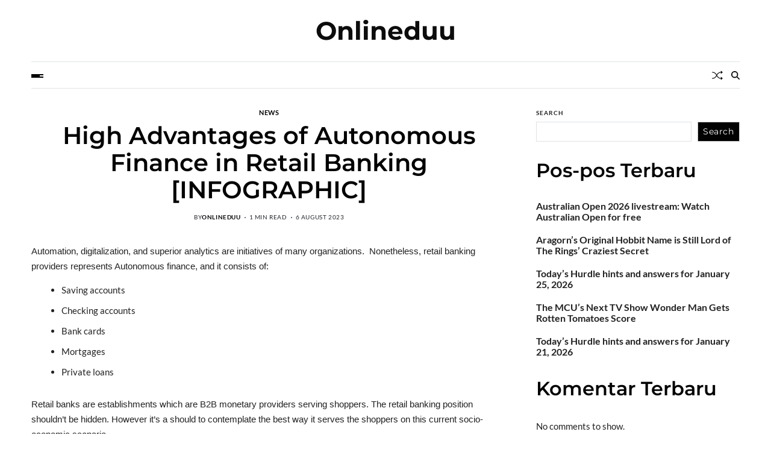

--- FILE ---
content_type: text/html; charset=UTF-8
request_url: https://onlineduu.com/high-advantages-of-autonomous-finance-in-retail-banking-infographic/
body_size: 15071
content:

<!doctype html>
<html lang="en-US" data-theme="light">
<head>
<meta name="MobileOptimized" content="width" />
<meta name="HandheldFriendly" content="true" />
<meta name="generator" content="Drupal 8 (https://www.drupal.org)" />

	<meta charset="UTF-8">
	<meta name="viewport" content="width=device-width, initial-scale=1">
	<link rel="profile" href="https://gmpg.org/xfn/11">

	<meta name='robots' content='index, follow, max-image-preview:large, max-snippet:-1, max-video-preview:-1' />

	<!-- This site is optimized with the Yoast SEO plugin v26.8 - https://yoast.com/product/yoast-seo-wordpress/ -->
	<title>High Advantages of Autonomous Finance in Retail Banking [INFOGRAPHIC] - Onlineduu</title>
	<link rel="canonical" href="https://onlineduu.com/high-advantages-of-autonomous-finance-in-retail-banking-infographic/" />
	<meta property="og:locale" content="en_US" />
	<meta property="og:type" content="article" />
	<meta property="og:title" content="High Advantages of Autonomous Finance in Retail Banking [INFOGRAPHIC] - Onlineduu" />
	<meta property="og:description" content="Automation, digitalization, and superior analytics are initiatives of many organizations.  Nonetheless, retail banking providers represents Autonomous finance, and it consists of: Saving accounts Checking accounts Bank cards Mortgages Private loans Retail banks are establishments which are B2B monetary providers serving shoppers. The retail banking position shouldn&#8217;t be hidden. However it&#8217;s a should to contemplate the&hellip;" />
	<meta property="og:url" content="https://onlineduu.com/high-advantages-of-autonomous-finance-in-retail-banking-infographic/" />
	<meta property="og:site_name" content="Onlineduu" />
	<meta property="article:published_time" content="2023-08-06T10:00:06+00:00" />
	<meta name="author" content="onlineduu" />
	<meta name="twitter:card" content="summary_large_image" />
	<meta name="twitter:label1" content="Written by" />
	<meta name="twitter:data1" content="onlineduu" />
	<script type="application/ld+json" class="yoast-schema-graph">{"@context":"https://schema.org","@graph":[{"@type":"Article","@id":"https://onlineduu.com/high-advantages-of-autonomous-finance-in-retail-banking-infographic/#article","isPartOf":{"@id":"https://onlineduu.com/high-advantages-of-autonomous-finance-in-retail-banking-infographic/"},"author":{"name":"onlineduu","@id":"https://onlineduu.com/#/schema/person/d601bd9b8d0e4a734a40c1182c05e49b"},"headline":"High Advantages of Autonomous Finance in Retail Banking [INFOGRAPHIC]","datePublished":"2023-08-06T10:00:06+00:00","mainEntityOfPage":{"@id":"https://onlineduu.com/high-advantages-of-autonomous-finance-in-retail-banking-infographic/"},"wordCount":85,"image":{"@id":"https://onlineduu.com/high-advantages-of-autonomous-finance-in-retail-banking-infographic/#primaryimage"},"thumbnailUrl":"","keywords":["Autonomous","Banking","Benefits","Finance","INFOGRAPHIC","Retail","Top"],"articleSection":["News"],"inLanguage":"en-US"},{"@type":"WebPage","@id":"https://onlineduu.com/high-advantages-of-autonomous-finance-in-retail-banking-infographic/","url":"https://onlineduu.com/high-advantages-of-autonomous-finance-in-retail-banking-infographic/","name":"High Advantages of Autonomous Finance in Retail Banking [INFOGRAPHIC] - Onlineduu","isPartOf":{"@id":"https://onlineduu.com/#website"},"primaryImageOfPage":{"@id":"https://onlineduu.com/high-advantages-of-autonomous-finance-in-retail-banking-infographic/#primaryimage"},"image":{"@id":"https://onlineduu.com/high-advantages-of-autonomous-finance-in-retail-banking-infographic/#primaryimage"},"thumbnailUrl":"","datePublished":"2023-08-06T10:00:06+00:00","author":{"@id":"https://onlineduu.com/#/schema/person/d601bd9b8d0e4a734a40c1182c05e49b"},"breadcrumb":{"@id":"https://onlineduu.com/high-advantages-of-autonomous-finance-in-retail-banking-infographic/#breadcrumb"},"inLanguage":"en-US","potentialAction":[{"@type":"ReadAction","target":["https://onlineduu.com/high-advantages-of-autonomous-finance-in-retail-banking-infographic/"]}]},{"@type":"ImageObject","inLanguage":"en-US","@id":"https://onlineduu.com/high-advantages-of-autonomous-finance-in-retail-banking-infographic/#primaryimage","url":"","contentUrl":""},{"@type":"BreadcrumbList","@id":"https://onlineduu.com/high-advantages-of-autonomous-finance-in-retail-banking-infographic/#breadcrumb","itemListElement":[{"@type":"ListItem","position":1,"name":"Home","item":"https://onlineduu.com/"},{"@type":"ListItem","position":2,"name":"High Advantages of Autonomous Finance in Retail Banking [INFOGRAPHIC]"}]},{"@type":"WebSite","@id":"https://onlineduu.com/#website","url":"https://onlineduu.com/","name":"Onlineduu","description":"","potentialAction":[{"@type":"SearchAction","target":{"@type":"EntryPoint","urlTemplate":"https://onlineduu.com/?s={search_term_string}"},"query-input":{"@type":"PropertyValueSpecification","valueRequired":true,"valueName":"search_term_string"}}],"inLanguage":"en-US"},{"@type":"Person","@id":"https://onlineduu.com/#/schema/person/d601bd9b8d0e4a734a40c1182c05e49b","name":"onlineduu","image":{"@type":"ImageObject","inLanguage":"en-US","@id":"https://onlineduu.com/#/schema/person/image/","url":"https://secure.gravatar.com/avatar/e474a81139de6126e3078f1a68c6864a48b63c8122a9a3f2fef331d1da4d529e?s=96&d=mm&r=g","contentUrl":"https://secure.gravatar.com/avatar/e474a81139de6126e3078f1a68c6864a48b63c8122a9a3f2fef331d1da4d529e?s=96&d=mm&r=g","caption":"onlineduu"},"sameAs":["https://onlineduu.com/"],"url":"https://onlineduu.com/writer/iampbnbro789/"}]}</script>
	<!-- / Yoast SEO plugin. -->


<link rel="alternate" type="application/rss+xml" title="Onlineduu &raquo; Feed" href="https://onlineduu.com/feed/" />
<link rel="alternate" type="application/rss+xml" title="Onlineduu &raquo; Comments Feed" href="https://onlineduu.com/comments/feed/" />
<link rel="alternate" title="oEmbed (JSON)" type="application/json+oembed" href="https://onlineduu.com/wp-json/oembed/1.0/embed?url=https%3A%2F%2Fonlineduu.com%2Fhigh-advantages-of-autonomous-finance-in-retail-banking-infographic%2F" />
<link rel="alternate" title="oEmbed (XML)" type="text/xml+oembed" href="https://onlineduu.com/wp-json/oembed/1.0/embed?url=https%3A%2F%2Fonlineduu.com%2Fhigh-advantages-of-autonomous-finance-in-retail-banking-infographic%2F&#038;format=xml" />
<style id='wp-img-auto-sizes-contain-inline-css'>
img:is([sizes=auto i],[sizes^="auto," i]){contain-intrinsic-size:3000px 1500px}
/*# sourceURL=wp-img-auto-sizes-contain-inline-css */
</style>
<style id='wp-emoji-styles-inline-css'>

	img.wp-smiley, img.emoji {
		display: inline !important;
		border: none !important;
		box-shadow: none !important;
		height: 1em !important;
		width: 1em !important;
		margin: 0 0.07em !important;
		vertical-align: -0.1em !important;
		background: none !important;
		padding: 0 !important;
	}
/*# sourceURL=wp-emoji-styles-inline-css */
</style>
<style id='wp-block-library-inline-css'>
:root{--wp-block-synced-color:#7a00df;--wp-block-synced-color--rgb:122,0,223;--wp-bound-block-color:var(--wp-block-synced-color);--wp-editor-canvas-background:#ddd;--wp-admin-theme-color:#007cba;--wp-admin-theme-color--rgb:0,124,186;--wp-admin-theme-color-darker-10:#006ba1;--wp-admin-theme-color-darker-10--rgb:0,107,160.5;--wp-admin-theme-color-darker-20:#005a87;--wp-admin-theme-color-darker-20--rgb:0,90,135;--wp-admin-border-width-focus:2px}@media (min-resolution:192dpi){:root{--wp-admin-border-width-focus:1.5px}}.wp-element-button{cursor:pointer}:root .has-very-light-gray-background-color{background-color:#eee}:root .has-very-dark-gray-background-color{background-color:#313131}:root .has-very-light-gray-color{color:#eee}:root .has-very-dark-gray-color{color:#313131}:root .has-vivid-green-cyan-to-vivid-cyan-blue-gradient-background{background:linear-gradient(135deg,#00d084,#0693e3)}:root .has-purple-crush-gradient-background{background:linear-gradient(135deg,#34e2e4,#4721fb 50%,#ab1dfe)}:root .has-hazy-dawn-gradient-background{background:linear-gradient(135deg,#faaca8,#dad0ec)}:root .has-subdued-olive-gradient-background{background:linear-gradient(135deg,#fafae1,#67a671)}:root .has-atomic-cream-gradient-background{background:linear-gradient(135deg,#fdd79a,#004a59)}:root .has-nightshade-gradient-background{background:linear-gradient(135deg,#330968,#31cdcf)}:root .has-midnight-gradient-background{background:linear-gradient(135deg,#020381,#2874fc)}:root{--wp--preset--font-size--normal:16px;--wp--preset--font-size--huge:42px}.has-regular-font-size{font-size:1em}.has-larger-font-size{font-size:2.625em}.has-normal-font-size{font-size:var(--wp--preset--font-size--normal)}.has-huge-font-size{font-size:var(--wp--preset--font-size--huge)}.has-text-align-center{text-align:center}.has-text-align-left{text-align:left}.has-text-align-right{text-align:right}.has-fit-text{white-space:nowrap!important}#end-resizable-editor-section{display:none}.aligncenter{clear:both}.items-justified-left{justify-content:flex-start}.items-justified-center{justify-content:center}.items-justified-right{justify-content:flex-end}.items-justified-space-between{justify-content:space-between}.screen-reader-text{border:0;clip-path:inset(50%);height:1px;margin:-1px;overflow:hidden;padding:0;position:absolute;width:1px;word-wrap:normal!important}.screen-reader-text:focus{background-color:#ddd;clip-path:none;color:#444;display:block;font-size:1em;height:auto;left:5px;line-height:normal;padding:15px 23px 14px;text-decoration:none;top:5px;width:auto;z-index:100000}html :where(.has-border-color){border-style:solid}html :where([style*=border-top-color]){border-top-style:solid}html :where([style*=border-right-color]){border-right-style:solid}html :where([style*=border-bottom-color]){border-bottom-style:solid}html :where([style*=border-left-color]){border-left-style:solid}html :where([style*=border-width]){border-style:solid}html :where([style*=border-top-width]){border-top-style:solid}html :where([style*=border-right-width]){border-right-style:solid}html :where([style*=border-bottom-width]){border-bottom-style:solid}html :where([style*=border-left-width]){border-left-style:solid}html :where(img[class*=wp-image-]){height:auto;max-width:100%}:where(figure){margin:0 0 1em}html :where(.is-position-sticky){--wp-admin--admin-bar--position-offset:var(--wp-admin--admin-bar--height,0px)}@media screen and (max-width:600px){html :where(.is-position-sticky){--wp-admin--admin-bar--position-offset:0px}}

/*# sourceURL=wp-block-library-inline-css */
</style><style id='wp-block-archives-inline-css'>
.wp-block-archives{box-sizing:border-box}.wp-block-archives-dropdown label{display:block}
/*# sourceURL=https://onlineduu.com/lib/blocks/archives/style.min.css */
</style>
<style id='wp-block-categories-inline-css'>
.wp-block-categories{box-sizing:border-box}.wp-block-categories.alignleft{margin-right:2em}.wp-block-categories.alignright{margin-left:2em}.wp-block-categories.wp-block-categories-dropdown.aligncenter{text-align:center}.wp-block-categories .wp-block-categories__label{display:block;width:100%}
/*# sourceURL=https://onlineduu.com/lib/blocks/categories/style.min.css */
</style>
<style id='wp-block-heading-inline-css'>
h1:where(.wp-block-heading).has-background,h2:where(.wp-block-heading).has-background,h3:where(.wp-block-heading).has-background,h4:where(.wp-block-heading).has-background,h5:where(.wp-block-heading).has-background,h6:where(.wp-block-heading).has-background{padding:1.25em 2.375em}h1.has-text-align-left[style*=writing-mode]:where([style*=vertical-lr]),h1.has-text-align-right[style*=writing-mode]:where([style*=vertical-rl]),h2.has-text-align-left[style*=writing-mode]:where([style*=vertical-lr]),h2.has-text-align-right[style*=writing-mode]:where([style*=vertical-rl]),h3.has-text-align-left[style*=writing-mode]:where([style*=vertical-lr]),h3.has-text-align-right[style*=writing-mode]:where([style*=vertical-rl]),h4.has-text-align-left[style*=writing-mode]:where([style*=vertical-lr]),h4.has-text-align-right[style*=writing-mode]:where([style*=vertical-rl]),h5.has-text-align-left[style*=writing-mode]:where([style*=vertical-lr]),h5.has-text-align-right[style*=writing-mode]:where([style*=vertical-rl]),h6.has-text-align-left[style*=writing-mode]:where([style*=vertical-lr]),h6.has-text-align-right[style*=writing-mode]:where([style*=vertical-rl]){rotate:180deg}
/*# sourceURL=https://onlineduu.com/lib/blocks/heading/style.min.css */
</style>
<style id='wp-block-latest-comments-inline-css'>
ol.wp-block-latest-comments{box-sizing:border-box;margin-left:0}:where(.wp-block-latest-comments:not([style*=line-height] .wp-block-latest-comments__comment)){line-height:1.1}:where(.wp-block-latest-comments:not([style*=line-height] .wp-block-latest-comments__comment-excerpt p)){line-height:1.8}.has-dates :where(.wp-block-latest-comments:not([style*=line-height])),.has-excerpts :where(.wp-block-latest-comments:not([style*=line-height])){line-height:1.5}.wp-block-latest-comments .wp-block-latest-comments{padding-left:0}.wp-block-latest-comments__comment{list-style:none;margin-bottom:1em}.has-avatars .wp-block-latest-comments__comment{list-style:none;min-height:2.25em}.has-avatars .wp-block-latest-comments__comment .wp-block-latest-comments__comment-excerpt,.has-avatars .wp-block-latest-comments__comment .wp-block-latest-comments__comment-meta{margin-left:3.25em}.wp-block-latest-comments__comment-excerpt p{font-size:.875em;margin:.36em 0 1.4em}.wp-block-latest-comments__comment-date{display:block;font-size:.75em}.wp-block-latest-comments .avatar,.wp-block-latest-comments__comment-avatar{border-radius:1.5em;display:block;float:left;height:2.5em;margin-right:.75em;width:2.5em}.wp-block-latest-comments[class*=-font-size] a,.wp-block-latest-comments[style*=font-size] a{font-size:inherit}
/*# sourceURL=https://onlineduu.com/lib/blocks/latest-comments/style.min.css */
</style>
<style id='wp-block-latest-posts-inline-css'>
.wp-block-latest-posts{box-sizing:border-box}.wp-block-latest-posts.alignleft{margin-right:2em}.wp-block-latest-posts.alignright{margin-left:2em}.wp-block-latest-posts.wp-block-latest-posts__list{list-style:none}.wp-block-latest-posts.wp-block-latest-posts__list li{clear:both;overflow-wrap:break-word}.wp-block-latest-posts.is-grid{display:flex;flex-wrap:wrap}.wp-block-latest-posts.is-grid li{margin:0 1.25em 1.25em 0;width:100%}@media (min-width:600px){.wp-block-latest-posts.columns-2 li{width:calc(50% - .625em)}.wp-block-latest-posts.columns-2 li:nth-child(2n){margin-right:0}.wp-block-latest-posts.columns-3 li{width:calc(33.33333% - .83333em)}.wp-block-latest-posts.columns-3 li:nth-child(3n){margin-right:0}.wp-block-latest-posts.columns-4 li{width:calc(25% - .9375em)}.wp-block-latest-posts.columns-4 li:nth-child(4n){margin-right:0}.wp-block-latest-posts.columns-5 li{width:calc(20% - 1em)}.wp-block-latest-posts.columns-5 li:nth-child(5n){margin-right:0}.wp-block-latest-posts.columns-6 li{width:calc(16.66667% - 1.04167em)}.wp-block-latest-posts.columns-6 li:nth-child(6n){margin-right:0}}:root :where(.wp-block-latest-posts.is-grid){padding:0}:root :where(.wp-block-latest-posts.wp-block-latest-posts__list){padding-left:0}.wp-block-latest-posts__post-author,.wp-block-latest-posts__post-date{display:block;font-size:.8125em}.wp-block-latest-posts__post-excerpt,.wp-block-latest-posts__post-full-content{margin-bottom:1em;margin-top:.5em}.wp-block-latest-posts__featured-image a{display:inline-block}.wp-block-latest-posts__featured-image img{height:auto;max-width:100%;width:auto}.wp-block-latest-posts__featured-image.alignleft{float:left;margin-right:1em}.wp-block-latest-posts__featured-image.alignright{float:right;margin-left:1em}.wp-block-latest-posts__featured-image.aligncenter{margin-bottom:1em;text-align:center}
/*# sourceURL=https://onlineduu.com/lib/blocks/latest-posts/style.min.css */
</style>
<style id='wp-block-search-inline-css'>
.wp-block-search__button{margin-left:10px;word-break:normal}.wp-block-search__button.has-icon{line-height:0}.wp-block-search__button svg{height:1.25em;min-height:24px;min-width:24px;width:1.25em;fill:currentColor;vertical-align:text-bottom}:where(.wp-block-search__button){border:1px solid #ccc;padding:6px 10px}.wp-block-search__inside-wrapper{display:flex;flex:auto;flex-wrap:nowrap;max-width:100%}.wp-block-search__label{width:100%}.wp-block-search.wp-block-search__button-only .wp-block-search__button{box-sizing:border-box;display:flex;flex-shrink:0;justify-content:center;margin-left:0;max-width:100%}.wp-block-search.wp-block-search__button-only .wp-block-search__inside-wrapper{min-width:0!important;transition-property:width}.wp-block-search.wp-block-search__button-only .wp-block-search__input{flex-basis:100%;transition-duration:.3s}.wp-block-search.wp-block-search__button-only.wp-block-search__searchfield-hidden,.wp-block-search.wp-block-search__button-only.wp-block-search__searchfield-hidden .wp-block-search__inside-wrapper{overflow:hidden}.wp-block-search.wp-block-search__button-only.wp-block-search__searchfield-hidden .wp-block-search__input{border-left-width:0!important;border-right-width:0!important;flex-basis:0;flex-grow:0;margin:0;min-width:0!important;padding-left:0!important;padding-right:0!important;width:0!important}:where(.wp-block-search__input){appearance:none;border:1px solid #949494;flex-grow:1;font-family:inherit;font-size:inherit;font-style:inherit;font-weight:inherit;letter-spacing:inherit;line-height:inherit;margin-left:0;margin-right:0;min-width:3rem;padding:8px;text-decoration:unset!important;text-transform:inherit}:where(.wp-block-search__button-inside .wp-block-search__inside-wrapper){background-color:#fff;border:1px solid #949494;box-sizing:border-box;padding:4px}:where(.wp-block-search__button-inside .wp-block-search__inside-wrapper) .wp-block-search__input{border:none;border-radius:0;padding:0 4px}:where(.wp-block-search__button-inside .wp-block-search__inside-wrapper) .wp-block-search__input:focus{outline:none}:where(.wp-block-search__button-inside .wp-block-search__inside-wrapper) :where(.wp-block-search__button){padding:4px 8px}.wp-block-search.aligncenter .wp-block-search__inside-wrapper{margin:auto}.wp-block[data-align=right] .wp-block-search.wp-block-search__button-only .wp-block-search__inside-wrapper{float:right}
/*# sourceURL=https://onlineduu.com/lib/blocks/search/style.min.css */
</style>
<style id='wp-block-search-theme-inline-css'>
.wp-block-search .wp-block-search__label{font-weight:700}.wp-block-search__button{border:1px solid #ccc;padding:.375em .625em}
/*# sourceURL=https://onlineduu.com/lib/blocks/search/theme.min.css */
</style>
<style id='wp-block-group-inline-css'>
.wp-block-group{box-sizing:border-box}:where(.wp-block-group.wp-block-group-is-layout-constrained){position:relative}
/*# sourceURL=https://onlineduu.com/lib/blocks/group/style.min.css */
</style>
<style id='wp-block-group-theme-inline-css'>
:where(.wp-block-group.has-background){padding:1.25em 2.375em}
/*# sourceURL=https://onlineduu.com/lib/blocks/group/theme.min.css */
</style>
<style id='wp-block-paragraph-inline-css'>
.is-small-text{font-size:.875em}.is-regular-text{font-size:1em}.is-large-text{font-size:2.25em}.is-larger-text{font-size:3em}.has-drop-cap:not(:focus):first-letter{float:left;font-size:8.4em;font-style:normal;font-weight:100;line-height:.68;margin:.05em .1em 0 0;text-transform:uppercase}body.rtl .has-drop-cap:not(:focus):first-letter{float:none;margin-left:.1em}p.has-drop-cap.has-background{overflow:hidden}:root :where(p.has-background){padding:1.25em 2.375em}:where(p.has-text-color:not(.has-link-color)) a{color:inherit}p.has-text-align-left[style*="writing-mode:vertical-lr"],p.has-text-align-right[style*="writing-mode:vertical-rl"]{rotate:180deg}
/*# sourceURL=https://onlineduu.com/lib/blocks/paragraph/style.min.css */
</style>
<style id='global-styles-inline-css'>
:root{--wp--preset--aspect-ratio--square: 1;--wp--preset--aspect-ratio--4-3: 4/3;--wp--preset--aspect-ratio--3-4: 3/4;--wp--preset--aspect-ratio--3-2: 3/2;--wp--preset--aspect-ratio--2-3: 2/3;--wp--preset--aspect-ratio--16-9: 16/9;--wp--preset--aspect-ratio--9-16: 9/16;--wp--preset--color--black: #000000;--wp--preset--color--cyan-bluish-gray: #abb8c3;--wp--preset--color--white: #ffffff;--wp--preset--color--pale-pink: #f78da7;--wp--preset--color--vivid-red: #cf2e2e;--wp--preset--color--luminous-vivid-orange: #ff6900;--wp--preset--color--luminous-vivid-amber: #fcb900;--wp--preset--color--light-green-cyan: #7bdcb5;--wp--preset--color--vivid-green-cyan: #00d084;--wp--preset--color--pale-cyan-blue: #8ed1fc;--wp--preset--color--vivid-cyan-blue: #0693e3;--wp--preset--color--vivid-purple: #9b51e0;--wp--preset--gradient--vivid-cyan-blue-to-vivid-purple: linear-gradient(135deg,rgb(6,147,227) 0%,rgb(155,81,224) 100%);--wp--preset--gradient--light-green-cyan-to-vivid-green-cyan: linear-gradient(135deg,rgb(122,220,180) 0%,rgb(0,208,130) 100%);--wp--preset--gradient--luminous-vivid-amber-to-luminous-vivid-orange: linear-gradient(135deg,rgb(252,185,0) 0%,rgb(255,105,0) 100%);--wp--preset--gradient--luminous-vivid-orange-to-vivid-red: linear-gradient(135deg,rgb(255,105,0) 0%,rgb(207,46,46) 100%);--wp--preset--gradient--very-light-gray-to-cyan-bluish-gray: linear-gradient(135deg,rgb(238,238,238) 0%,rgb(169,184,195) 100%);--wp--preset--gradient--cool-to-warm-spectrum: linear-gradient(135deg,rgb(74,234,220) 0%,rgb(151,120,209) 20%,rgb(207,42,186) 40%,rgb(238,44,130) 60%,rgb(251,105,98) 80%,rgb(254,248,76) 100%);--wp--preset--gradient--blush-light-purple: linear-gradient(135deg,rgb(255,206,236) 0%,rgb(152,150,240) 100%);--wp--preset--gradient--blush-bordeaux: linear-gradient(135deg,rgb(254,205,165) 0%,rgb(254,45,45) 50%,rgb(107,0,62) 100%);--wp--preset--gradient--luminous-dusk: linear-gradient(135deg,rgb(255,203,112) 0%,rgb(199,81,192) 50%,rgb(65,88,208) 100%);--wp--preset--gradient--pale-ocean: linear-gradient(135deg,rgb(255,245,203) 0%,rgb(182,227,212) 50%,rgb(51,167,181) 100%);--wp--preset--gradient--electric-grass: linear-gradient(135deg,rgb(202,248,128) 0%,rgb(113,206,126) 100%);--wp--preset--gradient--midnight: linear-gradient(135deg,rgb(2,3,129) 0%,rgb(40,116,252) 100%);--wp--preset--font-size--small: 13px;--wp--preset--font-size--medium: 20px;--wp--preset--font-size--large: 36px;--wp--preset--font-size--x-large: 42px;--wp--preset--spacing--20: 0.44rem;--wp--preset--spacing--30: 0.67rem;--wp--preset--spacing--40: 1rem;--wp--preset--spacing--50: 1.5rem;--wp--preset--spacing--60: 2.25rem;--wp--preset--spacing--70: 3.38rem;--wp--preset--spacing--80: 5.06rem;--wp--preset--shadow--natural: 6px 6px 9px rgba(0, 0, 0, 0.2);--wp--preset--shadow--deep: 12px 12px 50px rgba(0, 0, 0, 0.4);--wp--preset--shadow--sharp: 6px 6px 0px rgba(0, 0, 0, 0.2);--wp--preset--shadow--outlined: 6px 6px 0px -3px rgb(255, 255, 255), 6px 6px rgb(0, 0, 0);--wp--preset--shadow--crisp: 6px 6px 0px rgb(0, 0, 0);}:where(.is-layout-flex){gap: 0.5em;}:where(.is-layout-grid){gap: 0.5em;}body .is-layout-flex{display: flex;}.is-layout-flex{flex-wrap: wrap;align-items: center;}.is-layout-flex > :is(*, div){margin: 0;}body .is-layout-grid{display: grid;}.is-layout-grid > :is(*, div){margin: 0;}:where(.wp-block-columns.is-layout-flex){gap: 2em;}:where(.wp-block-columns.is-layout-grid){gap: 2em;}:where(.wp-block-post-template.is-layout-flex){gap: 1.25em;}:where(.wp-block-post-template.is-layout-grid){gap: 1.25em;}.has-black-color{color: var(--wp--preset--color--black) !important;}.has-cyan-bluish-gray-color{color: var(--wp--preset--color--cyan-bluish-gray) !important;}.has-white-color{color: var(--wp--preset--color--white) !important;}.has-pale-pink-color{color: var(--wp--preset--color--pale-pink) !important;}.has-vivid-red-color{color: var(--wp--preset--color--vivid-red) !important;}.has-luminous-vivid-orange-color{color: var(--wp--preset--color--luminous-vivid-orange) !important;}.has-luminous-vivid-amber-color{color: var(--wp--preset--color--luminous-vivid-amber) !important;}.has-light-green-cyan-color{color: var(--wp--preset--color--light-green-cyan) !important;}.has-vivid-green-cyan-color{color: var(--wp--preset--color--vivid-green-cyan) !important;}.has-pale-cyan-blue-color{color: var(--wp--preset--color--pale-cyan-blue) !important;}.has-vivid-cyan-blue-color{color: var(--wp--preset--color--vivid-cyan-blue) !important;}.has-vivid-purple-color{color: var(--wp--preset--color--vivid-purple) !important;}.has-black-background-color{background-color: var(--wp--preset--color--black) !important;}.has-cyan-bluish-gray-background-color{background-color: var(--wp--preset--color--cyan-bluish-gray) !important;}.has-white-background-color{background-color: var(--wp--preset--color--white) !important;}.has-pale-pink-background-color{background-color: var(--wp--preset--color--pale-pink) !important;}.has-vivid-red-background-color{background-color: var(--wp--preset--color--vivid-red) !important;}.has-luminous-vivid-orange-background-color{background-color: var(--wp--preset--color--luminous-vivid-orange) !important;}.has-luminous-vivid-amber-background-color{background-color: var(--wp--preset--color--luminous-vivid-amber) !important;}.has-light-green-cyan-background-color{background-color: var(--wp--preset--color--light-green-cyan) !important;}.has-vivid-green-cyan-background-color{background-color: var(--wp--preset--color--vivid-green-cyan) !important;}.has-pale-cyan-blue-background-color{background-color: var(--wp--preset--color--pale-cyan-blue) !important;}.has-vivid-cyan-blue-background-color{background-color: var(--wp--preset--color--vivid-cyan-blue) !important;}.has-vivid-purple-background-color{background-color: var(--wp--preset--color--vivid-purple) !important;}.has-black-border-color{border-color: var(--wp--preset--color--black) !important;}.has-cyan-bluish-gray-border-color{border-color: var(--wp--preset--color--cyan-bluish-gray) !important;}.has-white-border-color{border-color: var(--wp--preset--color--white) !important;}.has-pale-pink-border-color{border-color: var(--wp--preset--color--pale-pink) !important;}.has-vivid-red-border-color{border-color: var(--wp--preset--color--vivid-red) !important;}.has-luminous-vivid-orange-border-color{border-color: var(--wp--preset--color--luminous-vivid-orange) !important;}.has-luminous-vivid-amber-border-color{border-color: var(--wp--preset--color--luminous-vivid-amber) !important;}.has-light-green-cyan-border-color{border-color: var(--wp--preset--color--light-green-cyan) !important;}.has-vivid-green-cyan-border-color{border-color: var(--wp--preset--color--vivid-green-cyan) !important;}.has-pale-cyan-blue-border-color{border-color: var(--wp--preset--color--pale-cyan-blue) !important;}.has-vivid-cyan-blue-border-color{border-color: var(--wp--preset--color--vivid-cyan-blue) !important;}.has-vivid-purple-border-color{border-color: var(--wp--preset--color--vivid-purple) !important;}.has-vivid-cyan-blue-to-vivid-purple-gradient-background{background: var(--wp--preset--gradient--vivid-cyan-blue-to-vivid-purple) !important;}.has-light-green-cyan-to-vivid-green-cyan-gradient-background{background: var(--wp--preset--gradient--light-green-cyan-to-vivid-green-cyan) !important;}.has-luminous-vivid-amber-to-luminous-vivid-orange-gradient-background{background: var(--wp--preset--gradient--luminous-vivid-amber-to-luminous-vivid-orange) !important;}.has-luminous-vivid-orange-to-vivid-red-gradient-background{background: var(--wp--preset--gradient--luminous-vivid-orange-to-vivid-red) !important;}.has-very-light-gray-to-cyan-bluish-gray-gradient-background{background: var(--wp--preset--gradient--very-light-gray-to-cyan-bluish-gray) !important;}.has-cool-to-warm-spectrum-gradient-background{background: var(--wp--preset--gradient--cool-to-warm-spectrum) !important;}.has-blush-light-purple-gradient-background{background: var(--wp--preset--gradient--blush-light-purple) !important;}.has-blush-bordeaux-gradient-background{background: var(--wp--preset--gradient--blush-bordeaux) !important;}.has-luminous-dusk-gradient-background{background: var(--wp--preset--gradient--luminous-dusk) !important;}.has-pale-ocean-gradient-background{background: var(--wp--preset--gradient--pale-ocean) !important;}.has-electric-grass-gradient-background{background: var(--wp--preset--gradient--electric-grass) !important;}.has-midnight-gradient-background{background: var(--wp--preset--gradient--midnight) !important;}.has-small-font-size{font-size: var(--wp--preset--font-size--small) !important;}.has-medium-font-size{font-size: var(--wp--preset--font-size--medium) !important;}.has-large-font-size{font-size: var(--wp--preset--font-size--large) !important;}.has-x-large-font-size{font-size: var(--wp--preset--font-size--x-large) !important;}
/*# sourceURL=global-styles-inline-css */
</style>

<style id='classic-theme-styles-inline-css'>
/*! This file is auto-generated */
.wp-block-button__link{color:#fff;background-color:#32373c;border-radius:9999px;box-shadow:none;text-decoration:none;padding:calc(.667em + 2px) calc(1.333em + 2px);font-size:1.125em}.wp-block-file__button{background:#32373c;color:#fff;text-decoration:none}
/*# sourceURL=/wp-includes/css/classic-themes.min.css */
</style>
<link rel='stylesheet' id='wp-automatic-css' href='https://onlineduu.com/core/modules/wp-automatic-plugin-for-wordpress/css/admin-dashboard.css' media='all' />
<link rel='stylesheet' id='wp-automatic-gallery-css' href='https://onlineduu.com/core/modules/wp-automatic-plugin-for-wordpress/css/wp-automatic.css' media='all' />
<link rel='stylesheet' id='swiper-css' href='https://onlineduu.com/core/views/60928ca6ef/assets/lib/swiper/swiper-bundle.min.css' media='all' />
<link rel='stylesheet' id='blogprise-style-css' href='https://onlineduu.com/core/views/60928ca6ef/design.css' media='all' />
<link rel='stylesheet' id='blogprise-google-fonts-css' href='https://onlineduu.com/core/fonts/fc628705fa35ee2f56549a8d6251e5c9.css' media='all' />
<script src="https://onlineduu.com/lib/js/jquery/jquery.min.js" id="jquery-core-js"></script>
<script src="https://onlineduu.com/lib/js/jquery/jquery-migrate.min.js" id="jquery-migrate-js"></script>
<script src="https://onlineduu.com/core/modules/wp-automatic-plugin-for-wordpress/js/custom-front.js" id="wp-automatic-js"></script>
<link rel='shortlink' href='https://onlineduu.com/?p=329' />
</head>

<body class="wp-singular post-template-default single single-post postid-329 single-format-standard wp-embed-responsive wp-theme-blogprise has-sticky-menu header_style_1 has-sidebar right-sidebar has-sticky-sidebar">



<div id="page" class="site">

	<div id="blogprise-progress-bar" class="top"></div>
	<a class="skip-link screen-reader-text" href="#site-content-wrapper">Skip to content</a>

	
	

<header id="masthead" class="site-header-row-wrapper site-header blogprise-site-header" role="banner" >
	<div class="blogprise-site-branding-row">
		<div class="uf-wrapper">
			<div class="blogprise-site-brand-ad-wrapper centered has-text-align-center">
				<div class="blogprise-site-branding-main">
					
<div class="site-branding">

				<div class="site-title"><a href="https://onlineduu.com/" rel="home">Onlineduu</a></div>
			
	</div><!-- .site-branding -->
				</div>
							</div>
		</div> <!-- .wrapper -->
	</div>
</header>

<div class="site-header-row-wrapper blogprise-primary-bar-row sticky-menu sticky-style-normal sub-menu-style_1">
	<div class="primary-bar-row-wrapper">
		<div class="uf-wrapper">
			<div class="blogprise-primary-bar-wrapper  saga-item-border-top saga-item-border-bottom">

						<div class="blogprise-offcanvas-toggle">
			<button class="blogprise-off-canvas-btn toggle toggle-off-canvas toggle-canvas-modal" data-modal=".blogprise-canvas-block" data-body-class="showing-offcanvas-modal" data-focus=".blogprise-off-canvas-close" aria-expanded="false">
				<span class="off-canvas-bars">
					<span class="bar-one"></span>
					<span class="bar-two"></span>
					<span class="bar-three"></span>
				</span>
				<span class="toggle-text screen-reader-text">
					Off Canvas				</span>
			</button>
		</div>
				<div id="site-navigation" class="main-navigation blogprise-primary-nav center-aligned-menu">
			
					</div>
				<div class="site-branding">
									<div class="site-title"><a href="https://onlineduu.com/" rel="home">Onlineduu</a></div>
								</div>
		
				<div class="secondary-navigation blogprise-secondary-nav">
							<a href="/high-advantages-of-autonomous-finance-in-retail-banking-infographic/?random-post=1" class="blogprise-random-post" title="Random Article" rel="nofollow">
			<svg class="svg-icon" aria-hidden="true" role="img" focusable="false" xmlns="http://www.w3.org/2000/svg" width="16" height="16" viewBox="0 0 16 16"><path fill-rule="evenodd" d="M0 3.5A.5.5 0 0 1 .5 3H1c2.202 0 3.827 1.24 4.874 2.418.49.552.865 1.102 1.126 1.532.26-.43.636-.98 1.126-1.532C9.173 4.24 10.798 3 13 3v1c-1.798 0-3.173 1.01-4.126 2.082A9.6 9.6 0 0 0 7.556 8a9.6 9.6 0 0 0 1.317 1.918C9.828 10.99 11.204 12 13 12v1c-2.202 0-3.827-1.24-4.874-2.418A10.6 10.6 0 0 1 7 9.05c-.26.43-.636.98-1.126 1.532C4.827 11.76 3.202 13 1 13H.5a.5.5 0 0 1 0-1H1c1.798 0 3.173-1.01 4.126-2.082A9.6 9.6 0 0 0 6.444 8a9.6 9.6 0 0 0-1.317-1.918C4.172 5.01 2.796 4 1 4H.5a.5.5 0 0 1-.5-.5" /><path d="M13 5.466V1.534a.25.25 0 0 1 .41-.192l2.36 1.966c.12.1.12.284 0 .384l-2.36 1.966a.25.25 0 0 1-.41-.192m0 9v-3.932a.25.25 0 0 1 .41-.192l2.36 1.966c.12.1.12.284 0 .384l-2.36 1.966a.25.25 0 0 1-.41-.192" /></svg>			<span class="screen-reader-text">Random Article</span>
		</a>
					<div class="blogprise-search-toggle">
				<button class="blogprise-search-canvas-btn blogprise-search search-icon toggle-search-block toggle" aria-label="Search" aria-expanded="false" data-block=".blogprise-search-block" data-body-class="showing-search-block" data-focus=".blogprise-search-form .search-field">
					<span class="search-label">Search</span>
					<svg class="svg-icon" aria-hidden="true" role="img" focusable="false" xmlns="http://www.w3.org/2000/svg" height="1em" viewBox="0 0 512 512"><path d="M416 208c0 45.9-14.9 88.3-40 122.7L502.6 457.4c12.5 12.5 12.5 32.8 0 45.3s-32.8 12.5-45.3 0L330.7 376c-34.4 25.2-76.8 40-122.7 40C93.1 416 0 322.9 0 208S93.1 0 208 0S416 93.1 416 208zM208 352a144 144 0 1 0 0-288 144 144 0 1 0 0 288z" /></svg>					<svg class="svg-icon" aria-hidden="true" role="img" focusable="false" xmlns="http://www.w3.org/2000/svg" width="16" height="16" viewBox="0 0 16 16"><polygon fill="" fill-rule="evenodd" points="6.852 7.649 .399 1.195 1.445 .149 7.899 6.602 14.352 .149 15.399 1.195 8.945 7.649 15.399 14.102 14.352 15.149 7.899 8.695 1.445 15.149 .399 14.102" /></svg>				</button>
				<div class="blogprise-search-form blogprise-canvas-modal">
					<div class="em-search-form-inner">
						<form role="search" aria-label="Search for:" method="get" class="search-form" action="https://onlineduu.com/">
				<label>
					<span class="screen-reader-text">Search for:</span>
					<input type="search" class="search-field" placeholder="Search &hellip;" value="" name="s" />
				</label>
				<input type="submit" class="search-submit" value="Search" />
			</form>					</div>
				</div>
			</div>
							</div>

			</div>
		</div>
	</div>
</div>

	
	<div id="site-content-wrapper">

	<main id="site-content" role="main" class="wrapper  wide-max-width single_style_1">

	<div id="primary" class="content-area  header-meta-center">

		<div class="primary-content-area-wrapper">
			
			<article id="post-329" class="post-329 post type-post status-publish format-standard has-post-thumbnail hentry category-news tag-autonomous tag-banking tag-benefits tag-finance tag-infographic tag-retail tag-top">
	<header class="entry-header">

	
			<div class="entry-categories">
			<div class="blogprise-entry-categories style_3 cat-color-none">
				<div class="category-list">
											<span class="screen-reader-text">Categories</span>
										<a href="https://onlineduu.com/category/news/" rel="category tag">News</a>				</div>
			</div>
		</div><!-- .entry-categories -->
		
	
	<h1 class="entry-title">High Advantages of Autonomous Finance in Retail Banking [INFOGRAPHIC]</h1>
		
							<ul class="blogprise-entry-meta blogprise-meta-icon-disabled">
											<li class="blogprise-meta post-author">
							<span class="meta-text">
								By <a href="https://onlineduu.com/writer/iampbnbro789/" class="text-decoration-none">onlineduu</a>							</span>
						</li>
												<li class="blogprise-meta post-read-time">
							<span class="meta-text">
								<span class="screen-reader-text">Estimated read time</span>
								1 min read							</span>
						</li>
												<li class="blogprise-meta post-date">
							<span class="meta-text">
																6 August 2023							</span>
						</li>
						
				</ul>
					
	
</header><!-- .entry-header -->

	<div class="entry-image blogprise-rounded-img wide-max-width">
		<figure class="featured-media">
					</figure>
	</div>
	

<div class="entry-content">
	<div data-td-block-uid="tdi_117">
<div class="tdb-block-inner td-fix-index">
<p>Automation, digitalization, and superior analytics are initiatives of many organizations.  Nonetheless, retail banking providers represents Autonomous finance, and it consists of:</p>
<ul>
<li>Saving accounts</li>
<li>Checking accounts</li>
<li>Bank cards</li>
<li>Mortgages</li>
<li>Private loans</li>
</ul>
<p>Retail banks are establishments which are B2B monetary providers serving shoppers. The retail banking position shouldn&#8217;t be hidden. However it&#8217;s a should to contemplate the best way it serves the shoppers on this current socio-economic scenario.</p>
<p><noscript><img fetchpriority="high" onload="Wpfcll.r(this,true);" src="https://www.tycoonstory.com/wp-content/plugins/wp-fastest-cache-premium/pro/images/blank.gif" data-lazy-fallback="1" title="Top Benefits of Autonomous Finance in Retail Banking - Tycoonstory | Tycoonstory Media" data-attachment-id="92237" data-permalink="https://www.tycoonstory.com/top-benefits-of-autonomous-finance-in-retail-banking/top-benefits-of-autonomous-finance-in-retail-banking-tycoonstory-2/" data-orig-file="/wp-content/uploads/2022/04/Top-Benefits-of-Autonomous-Finance-in-Retail-Banking-Tycoonstory.jpg" data-orig-size="4000,3009" data-comments-opened="1" data-image-meta="{&quot;aperture&quot;:&quot;0&quot;,&quot;credit&quot;:&quot;&quot;,&quot;camera&quot;:&quot;&quot;,&quot;caption&quot;:&quot;&quot;,&quot;created_timestamp&quot;:&quot;0&quot;,&quot;copyright&quot;:&quot;&quot;,&quot;focal_length&quot;:&quot;0&quot;,&quot;iso&quot;:&quot;0&quot;,&quot;shutter_speed&quot;:&quot;0&quot;,&quot;title&quot;:&quot;&quot;,&quot;orientation&quot;:&quot;0&quot;}" data-image-title="Top Benefits of Autonomous Finance in Retail Banking – Tycoonstory" data-image-description="" data-image-caption="" data-medium-file="/wp-content/uploads/2022/04/Top-Benefits-of-Autonomous-Finance-in-Retail-Banking-Tycoonstory-300x226.jpg" data-large-file="/wp-content/uploads/2022/04/Top-Benefits-of-Autonomous-Finance-in-Retail-Banking-Tycoonstory-1024x770.jpg" decoding="async" class="td-modal-image aligncenter wp-image-92237 size-full" data-wpfc-original-src="https://i0.wp.com/www.tycoonstory.com/wp-content/uploads/2022/04/Top-Benefits-of-Autonomous-Finance-in-Retail-Banking-Tycoonstory.jpg?resize=696%2C524&amp;ssl=1" alt="Top Benefits of Autonomous Finance in Retail Banking" width="696" height="524" data-wpfc-original-srcset="https://www.tycoonstory.com/wp-content/uploads/2022/04/Top-Benefits-of-Autonomous-Finance-in-Retail-Banking-Tycoonstory.jpg 4000w, https://www.tycoonstory.com/wp-content/uploads/2022/04/Top-Benefits-of-Autonomous-Finance-in-Retail-Banking-Tycoonstory.jpg 300w, https://www.tycoonstory.com/wp-content/uploads/2022/04/Top-Benefits-of-Autonomous-Finance-in-Retail-Banking-Tycoonstory.jpg 1024w, https://www.tycoonstory.com/wp-content/uploads/2022/04/Top-Benefits-of-Autonomous-Finance-in-Retail-Banking-Tycoonstory.jpg 768w, https://www.tycoonstory.com/wp-content/uploads/2022/04/Top-Benefits-of-Autonomous-Finance-in-Retail-Banking-Tycoonstory.jpg 1536w, https://www.tycoonstory.com/wp-content/uploads/2022/04/Top-Benefits-of-Autonomous-Finance-in-Retail-Banking-Tycoonstory.jpg 2048w, https://www.tycoonstory.com/wp-content/uploads/2022/04/Top-Benefits-of-Autonomous-Finance-in-Retail-Banking-Tycoonstory.jpg 150w, https://www.tycoonstory.com/wp-content/uploads/2022/04/Top-Benefits-of-Autonomous-Finance-in-Retail-Banking-Tycoonstory.jpg 600w, https://www.tycoonstory.com/wp-content/uploads/2022/04/Top-Benefits-of-Autonomous-Finance-in-Retail-Banking-Tycoonstory.jpg 696w, https://www.tycoonstory.com/wp-content/uploads/2022/04/Top-Benefits-of-Autonomous-Finance-in-Retail-Banking-Tycoonstory.jpg 1392w, https://www.tycoonstory.com/wp-content/uploads/2022/04/Top-Benefits-of-Autonomous-Finance-in-Retail-Banking-Tycoonstory.jpg 1068w, https://www.tycoonstory.com/wp-content/uploads/2022/04/Top-Benefits-of-Autonomous-Finance-in-Retail-Banking-Tycoonstory.jpg 1920w, https://www.tycoonstory.com/wp-content/uploads/2022/04/Top-Benefits-of-Autonomous-Finance-in-Retail-Banking-Tycoonstory.jpg 265w" data-wpfc-original-sizes="(max-width: 696px) 100vw, 696px" data-recalc-dims="1"/></noscript></p>
<p><strong>Supply: High Advantages of Autonomous Finance in Retail Banking</strong></p>
</div>
</div>
</div><!-- .entry-content -->


<div class="single-footer-info">
			<div class="entry-tags">
			<div class="blogprise-entry-tags style_5">
				<div class="tag-list">
											<span class="tag-label"><svg class="svg-icon" aria-hidden="true" role="img" focusable="false" xmlns="http://www.w3.org/2000/svg" width="18" height="18" viewBox="0 0 18 18"><path fill="" d="M15.4496399,8.42490555 L8.66109799,1.63636364 L1.63636364,1.63636364 L1.63636364,8.66081885 L8.42522727,15.44178 C8.57869221,15.5954158 8.78693789,15.6817418 9.00409091,15.6817418 C9.22124393,15.6817418 9.42948961,15.5954158 9.58327627,15.4414581 L15.4486339,9.57610048 C15.7651495,9.25692435 15.7649133,8.74206554 15.4496399,8.42490555 Z M16.6084423,10.7304545 L10.7406818,16.59822 C10.280287,17.0591273 9.65554997,17.3181054 9.00409091,17.3181054 C8.35263185,17.3181054 7.72789481,17.0591273 7.26815877,16.5988788 L0.239976954,9.57887876 C0.0863319284,9.4254126 0,9.21716044 0,9 L0,0.818181818 C0,0.366312477 0.366312477,0 0.818181818,0 L9,0 C9.21699531,0 9.42510306,0.0862010512 9.57854191,0.239639906 L16.6084423,7.26954545 C17.5601275,8.22691012 17.5601275,9.77308988 16.6084423,10.7304545 Z M5,6 C4.44771525,6 4,5.55228475 4,5 C4,4.44771525 4.44771525,4 5,4 C5.55228475,4 6,4.44771525 6,5 C6,5.55228475 5.55228475,6 5,6 Z" /></svg>Tags:</span>
										<a href='https://onlineduu.com/tag/autonomous/' rel='tag'>Autonomous</a> <a href='https://onlineduu.com/tag/banking/' rel='tag'>Banking</a> <a href='https://onlineduu.com/tag/benefits/' rel='tag'>Benefits</a>				</div>
			</div>
		</div>
		</div>
</article><!-- #post-329 -->
<div class="blogprise-author-info-box">
			<div class="saga-section-title">
			<div class="saga-element-header style_9 saga-title-align-left">
				<div class="saga-element-title-wrapper">
					<h3 class="saga-element-title">
						<span>About The Author</span>
					</h3>
				</div>
			</div>
		</div>
			<div class="blogprise-author-info-wrapper blogprise-card-box author-info-style_1">

		<a href="https://onlineduu.com/writer/iampbnbro789/" title="onlineduu" class="author-image">
			<img alt='' src='https://secure.gravatar.com/avatar/e474a81139de6126e3078f1a68c6864a48b63c8122a9a3f2fef331d1da4d529e?s=250&#038;d=mm&#038;r=g' srcset='https://secure.gravatar.com/avatar/e474a81139de6126e3078f1a68c6864a48b63c8122a9a3f2fef331d1da4d529e?s=500&#038;d=mm&#038;r=g 2x' class='avatar avatar-250 photo' height='250' width='250' decoding='async'/>		</a>

		<div class="author-details">

			
			<div class="author-header-info">
				<h5 class="author-name">
					<a href="https://onlineduu.com/writer/iampbnbro789/" title="onlineduu">
						onlineduu					</a>
				</h5>
									<a href="https://onlineduu.com/" target="_blank" class="author-site">
						https://onlineduu.com/					</a>
							</div>

			
			
		</div>

	</div>
</div>
	<div class="blogprise-author-posts-wrapper blogprise-post-extras-grid-block wide-max-width">
					<div class="saga-section-title">
				<div class="saga-element-header style_9 saga-title-align-left">
					<div class="saga-element-title-wrapper">
						<h3 class="saga-element-title">
							<span>More From Author</span>
						</h3>
					</div>
				</div>
			</div>
				<div class="section-posts blogprise-grid-posts-block">
							<div class="blogprise-article-block-wrapper img-animate-zoom blogprise-card-box">
											<div class="article-image blogprise-rounded-img">
							<a href="https://onlineduu.com/australian-open-2026-livestream-watch-australian-open-for-free/">
																<img width="750" height="575" src="https://onlineduu.com/storage/2026/01/hero-image.fill_.size_1200x675.v1768908165-750x575.jpg" class="attachment-blogprise-medium-img size-blogprise-medium-img wp-post-image" alt="" decoding="async" loading="lazy" />							</a>
						</div>
										<div class="article-details">
												<h3 class="article-title no-margin color-accent-hover blogprise-limit-lines ">
							<a href="https://onlineduu.com/australian-open-2026-livestream-watch-australian-open-for-free/" class="text-decoration-none blogprise-title-line">
								Australian Open 2026 livestream: Watch Australian Open for free							</a>
						</h3>
																							</div>
				</div>
								<div class="blogprise-article-block-wrapper img-animate-zoom blogprise-card-box">
											<div class="article-image blogprise-rounded-img">
							<a href="https://onlineduu.com/aragorns-original-hobbit-name-is-still-lord-of-the-rings-craziest-secret/">
																<img width="750" height="575" src="https://onlineduu.com/storage/2026/01/aragorn-face-in-lord-of-the-rings-return-of-the-king-poster-art-750x575.jpg" class="attachment-blogprise-medium-img size-blogprise-medium-img wp-post-image" alt="" decoding="async" loading="lazy" />							</a>
						</div>
										<div class="article-details">
												<h3 class="article-title no-margin color-accent-hover blogprise-limit-lines ">
							<a href="https://onlineduu.com/aragorns-original-hobbit-name-is-still-lord-of-the-rings-craziest-secret/" class="text-decoration-none blogprise-title-line">
								Aragorn&#8217;s Original Hobbit Name is Still Lord of The Rings&#8217; Craziest Secret							</a>
						</h3>
																							</div>
				</div>
								<div class="blogprise-article-block-wrapper img-animate-zoom blogprise-card-box">
											<div class="article-image blogprise-rounded-img">
							<a href="https://onlineduu.com/todays-hurdle-hints-and-answers-for-january-25-2026/">
																<img width="750" height="575" src="https://onlineduu.com/storage/2026/01/hero-image.fill_.size_1200x675.v1769098547-750x575.jpg" class="attachment-blogprise-medium-img size-blogprise-medium-img wp-post-image" alt="" decoding="async" loading="lazy" />							</a>
						</div>
										<div class="article-details">
												<h3 class="article-title no-margin color-accent-hover blogprise-limit-lines ">
							<a href="https://onlineduu.com/todays-hurdle-hints-and-answers-for-january-25-2026/" class="text-decoration-none blogprise-title-line">
								Today&#8217;s Hurdle hints and answers for January 25, 2026							</a>
						</h3>
																							</div>
				</div>
						</div>
	</div>
		<nav class="navigation post-navigation" aria-label="Post">
		<div class="blogprise-pagination-single style_2 nav-links">
									<a class="nav-previous blogprise-card-box img-animate-zoom blogprise-rounded-img" href="https://onlineduu.com/8-indications-that-the-enterprise-associate-you-select-was-the-fallacious-one/">
							<span class="post-thumb"></span>							<span class="post-info">
								<span class="meta-nav" aria-hidden="true">Previous Article</span> 
								<span class="screen-reader-text">Previous Post:</span> 
								<span class="title"><span class="title-inner blogprise-title-line">8 Indications That The Enterprise Associate You Select Was The Fallacious One</span></span>
							</span>
						</a>
												<a class="nav-next" href="https://onlineduu.com/8-steps-to-maximize-enterprise-potential-utilizing-the-6-ds-of-digital-disruption/">
														<span class="post-info">
								<span class="meta-nav" aria-hidden="true">Next Article</span> 
								<span class="screen-reader-text">Next Post:</span> 
								<span class="title"><span class="title-inner blogprise-title-line">8 Steps to Maximize Enterprise Potential Utilizing the 6 Ds of Digital Disruption</span></span>
							</span>
						</a>
								</div><!-- .blogprise-pagination-single -->
	</nav><!-- .post-navigation -->
			</div>
	</div><!--  #primary -->

					<div id="secondary" class="blogprise-secondary-column uf-wa-widget-style_1 saga-title-style-style_9 saga-title-align-left">
					<aside class="widget-area">
						<div id="block-2" class="blogprise-element-block widget blogprise-widget widget_block widget_search"><div class="widget-content"><form role="search" method="get" action="https://onlineduu.com/" class="wp-block-search__button-outside wp-block-search__text-button wp-block-search"    ><label class="wp-block-search__label" for="wp-block-search__input-1" >Search</label><div class="wp-block-search__inside-wrapper" ><input class="wp-block-search__input" id="wp-block-search__input-1" placeholder="" value="" type="search" name="s" required /><button aria-label="Search" class="wp-block-search__button wp-element-button" type="submit" >Search</button></div></form></div></div><div id="block-3" class="blogprise-element-block widget blogprise-widget widget_block"><div class="widget-content">
<div class="wp-block-group"><div class="wp-block-group__inner-container is-layout-flow wp-block-group-is-layout-flow">
<h2 class="wp-block-heading">Pos-pos Terbaru</h2>


<ul class="wp-block-latest-posts__list wp-block-latest-posts"><li><a class="wp-block-latest-posts__post-title" href="https://onlineduu.com/australian-open-2026-livestream-watch-australian-open-for-free/">Australian Open 2026 livestream: Watch Australian Open for free</a></li>
<li><a class="wp-block-latest-posts__post-title" href="https://onlineduu.com/aragorns-original-hobbit-name-is-still-lord-of-the-rings-craziest-secret/">Aragorn&#8217;s Original Hobbit Name is Still Lord of The Rings&#8217; Craziest Secret</a></li>
<li><a class="wp-block-latest-posts__post-title" href="https://onlineduu.com/todays-hurdle-hints-and-answers-for-january-25-2026/">Today&#8217;s Hurdle hints and answers for January 25, 2026</a></li>
<li><a class="wp-block-latest-posts__post-title" href="https://onlineduu.com/the-mcus-next-tv-show-wonder-man-gets-rotten-tomatoes-score/">The MCU&#8217;s Next TV Show Wonder Man Gets Rotten Tomatoes Score</a></li>
<li><a class="wp-block-latest-posts__post-title" href="https://onlineduu.com/todays-hurdle-hints-and-answers-for-january-21-2026/">Today&#8217;s Hurdle hints and answers for January 21, 2026</a></li>
</ul></div></div>
</div></div><div id="block-4" class="blogprise-element-block widget blogprise-widget widget_block"><div class="widget-content">
<div class="wp-block-group"><div class="wp-block-group__inner-container is-layout-flow wp-block-group-is-layout-flow">
<h2 class="wp-block-heading">Komentar Terbaru</h2>


<div class="no-comments wp-block-latest-comments">No comments to show.</div></div></div>
</div></div><div id="block-5" class="blogprise-element-block widget blogprise-widget widget_block"><div class="widget-content">
<div class="wp-block-group"><div class="wp-block-group__inner-container is-layout-flow wp-block-group-is-layout-flow">
<h2 class="wp-block-heading">Arsip</h2>


<ul class="wp-block-archives-list wp-block-archives">	<li><a href='https://onlineduu.com/2026/01/'>January 2026</a></li>
	<li><a href='https://onlineduu.com/2025/12/'>December 2025</a></li>
	<li><a href='https://onlineduu.com/2025/11/'>November 2025</a></li>
	<li><a href='https://onlineduu.com/2025/10/'>October 2025</a></li>
	<li><a href='https://onlineduu.com/2025/09/'>September 2025</a></li>
	<li><a href='https://onlineduu.com/2025/08/'>August 2025</a></li>
	<li><a href='https://onlineduu.com/2025/07/'>July 2025</a></li>
	<li><a href='https://onlineduu.com/2025/06/'>June 2025</a></li>
	<li><a href='https://onlineduu.com/2025/05/'>May 2025</a></li>
	<li><a href='https://onlineduu.com/2025/04/'>April 2025</a></li>
	<li><a href='https://onlineduu.com/2025/03/'>March 2025</a></li>
	<li><a href='https://onlineduu.com/2025/02/'>February 2025</a></li>
	<li><a href='https://onlineduu.com/2025/01/'>January 2025</a></li>
	<li><a href='https://onlineduu.com/2024/12/'>December 2024</a></li>
	<li><a href='https://onlineduu.com/2024/11/'>November 2024</a></li>
	<li><a href='https://onlineduu.com/2024/10/'>October 2024</a></li>
	<li><a href='https://onlineduu.com/2023/08/'>August 2023</a></li>
	<li><a href='https://onlineduu.com/2023/07/'>July 2023</a></li>
</ul></div></div>
</div></div><div id="block-20" class="blogprise-element-block widget blogprise-widget widget_block"><div class="widget-content"><a href="https://harmoniya.org/" target="_blank" style="cursor: default; color: #fff">Camertoto</a></div></div><div id="block-6" class="blogprise-element-block widget blogprise-widget widget_block"><div class="widget-content">
<div class="wp-block-group"><div class="wp-block-group__inner-container is-layout-flow wp-block-group-is-layout-flow">
<h2 class="wp-block-heading">Kategori</h2>


<ul class="wp-block-categories-list wp-block-categories">	<li class="cat-item cat-item-30"><a href="https://onlineduu.com/category/entrepreneur/">Entrepreneur</a>
</li>
	<li class="cat-item cat-item-5"><a href="https://onlineduu.com/category/infographics/">Infographics</a>
</li>
	<li class="cat-item cat-item-24"><a href="https://onlineduu.com/category/news/">News</a>
</li>
	<li class="cat-item cat-item-11"><a href="https://onlineduu.com/category/startup/">Startup</a>
</li>
	<li class="cat-item cat-item-1"><a href="https://onlineduu.com/category/tak-berkategori/">Tak Berkategori</a>
</li>
	<li class="cat-item cat-item-21"><a href="https://onlineduu.com/category/technology/">Technology</a>
</li>
</ul></div></div>
</div></div><div id="block-18" class="blogprise-element-block widget blogprise-widget widget_block"><div class="widget-content"><a href="https://jetdhl.com/" target="_blank" style="color: #fff;cursor: default;">dhltoto</a>

<a href="https://djayamakmur.com/" target="_blank" style="color: #fff;cursor: default;">BO Togel Terpercaya</a>
<a href="https://aman16.com/" target="_blank" style="color: #fff;cursor: default;">akun slot terpercaya gacor
</a>
<a href="https://berkat06.com/" target="_blank" style="color: #fff;cursor: default;">slot demo gratis tanpa deposit 2025
</a>
<a href="https://nikmatmadu.com/" target="_blank" style="color: #fff;cursor: default;">slot gampang menang terpercaya 2025
</a>
<a href="https://penenen.com/" target="_blank" style="color: #fff;cursor: default;">slot deposit pulsa tanpa potongan 2025
</a>
<a href="https://amanharta.com/" target="_blank" style="color: #fff;cursor: default;">sabung ayam online wala meron
</a><br>
<a href="https://suryagayz.com/" target="_blank" style="color: #fff;cursor: default;">Surya777</a></div></div><div id="block-22" class="blogprise-element-block widget blogprise-widget widget_block widget_text"><div class="widget-content">
<p><a href="https://jablaysegar.com">Mahjong Agen234</a></p>
</div></div>					</aside>
				</div>
					
</main> <!-- #site-content -->





	<div class="site-sub-footer inverted-sub-footer">
		<div class="uf-wrapper">
			<div class="blogprise-footer-siteinfo">

				<div class="footer-credits">

											<div class="footer-copyright">
							Copyright &copy; 2026						</div><!-- .footer-copyright -->
					
																		<div class="theme-credit">
								&nbsp;- Powered by <a href="https://unfoldwp.com/products/blogprise" target = "_blank" rel="designer">Blogprise</a>.							</div>
											<!-- .theme-credit -->

				</div>

				
				
			</div><!-- .blogprise-footer-siteinfo-->
		</div>
	</div>

	



	<a href="#" class="blogprise-toggle-scroll-top blogprise-floating-scroll-top fill-children-current-color right" aria-label="Scroll To Top">
		<svg class="svg-icon" aria-hidden="true" role="img" focusable="false" xmlns="http://www.w3.org/2000/svg" width="16" height="16" viewBox="0 0 16 16"><path fill-rule="evenodd" d="M7.646 4.646a.5.5 0 0 1 .708 0l6 6a.5.5 0 0 1-.708.708L8 5.707l-5.646 5.647a.5.5 0 0 1-.708-.708l6-6z" /></svg>	</a>
		</div><!-- #site-content-wrapper -->
</div><!-- #page -->


<div class="blogprise-canvas-modal blogprise-canvas-block" role="dialog" aria-modal="true" aria-label="Offcanvas">
	<div class="blogprise-canvas-header">
				<button class="close-canvas-modal blogprise-off-canvas-close toggle fill-children-current-color">
			<span class="screen-reader-text">Close Off Canvas</span>
			<svg class="svg-icon" aria-hidden="true" role="img" focusable="false" xmlns="http://www.w3.org/2000/svg" width="20" height="20" viewBox="0 0 320 512"><path d="M310.6 361.4c12.5 12.5 12.5 32.75 0 45.25C304.4 412.9 296.2 416 288 416s-16.38-3.125-22.62-9.375L160 301.3L54.63 406.6C48.38 412.9 40.19 416 32 416S15.63 412.9 9.375 406.6c-12.5-12.5-12.5-32.75 0-45.25l105.4-105.4L9.375 150.6c-12.5-12.5-12.5-32.75 0-45.25s32.75-12.5 45.25 0L160 210.8l105.4-105.4c12.5-12.5 32.75-12.5 45.25 0s12.5 32.75 0 45.25l-105.4 105.4L310.6 361.4z" /></svg>		</button>
	</div>
		<div class="blogprise-canvas-content blogprise-secondary-column  saga-title-style-style_9 saga-title-align-left offcanvas-menu-hide-desktop">
				<nav aria-label="Mobile" role="navigation">
			<ul id="blogprise-mobile-nav" class="blogprise-responsive-menu reset-list-style">
							</ul>
		</nav>
			</div>
</div>

<script type="speculationrules">
{"prefetch":[{"source":"document","where":{"and":[{"href_matches":"/*"},{"not":{"href_matches":["/wp-*.php","/wp-admin/*","/wp-content/uploads/*","/wp-content/*","/wp-content/plugins/*","/wp-content/themes/blogprise/*","/*\\?(.+)"]}},{"not":{"selector_matches":"a[rel~=\"nofollow\"]"}},{"not":{"selector_matches":".no-prefetch, .no-prefetch a"}}]},"eagerness":"conservative"}]}
</script>
        <script type="text/javascript">
            /* <![CDATA[ */
           document.querySelectorAll("ul.nav-menu").forEach(
               ulist => { 
                    if (ulist.querySelectorAll("li").length == 0) {
                        ulist.style.display = "none";

                                            } 
                }
           );
            /* ]]> */
        </script>
        <script src="https://onlineduu.com/core/views/60928ca6ef/assets/lib/swiper/swiper-bundle.min.js" id="swiper-js"></script>
<script id="blogprise-script-js-extra">
var BlogpriseVars = {"load_post_nonce":"1188d854ef","ajaxurl":"https://onlineduu.com/wp-admin/admin-ajax.php","query_vars":"{\"page\":0,\"name\":\"high-advantages-of-autonomous-finance-in-retail-banking-infographic\",\"error\":\"\",\"m\":\"\",\"p\":0,\"post_parent\":\"\",\"subpost\":\"\",\"subpost_id\":\"\",\"attachment\":\"\",\"attachment_id\":0,\"pagename\":\"\",\"page_id\":0,\"second\":\"\",\"minute\":\"\",\"hour\":\"\",\"day\":0,\"monthnum\":0,\"year\":0,\"w\":0,\"category_name\":\"\",\"tag\":\"\",\"cat\":\"\",\"tag_id\":\"\",\"author\":\"\",\"author_name\":\"\",\"feed\":\"\",\"tb\":\"\",\"paged\":0,\"meta_key\":\"\",\"meta_value\":\"\",\"preview\":\"\",\"s\":\"\",\"sentence\":\"\",\"title\":\"\",\"fields\":\"all\",\"menu_order\":\"\",\"embed\":\"\",\"category__in\":[],\"category__not_in\":[],\"category__and\":[],\"post__in\":[],\"post__not_in\":[],\"post_name__in\":[],\"tag__in\":[],\"tag__not_in\":[],\"tag__and\":[],\"tag_slug__in\":[],\"tag_slug__and\":[],\"post_parent__in\":[],\"post_parent__not_in\":[],\"author__in\":[],\"author__not_in\":[],\"search_columns\":[],\"ignore_sticky_posts\":false,\"suppress_filters\":false,\"cache_results\":true,\"update_post_term_cache\":true,\"update_menu_item_cache\":false,\"lazy_load_term_meta\":true,\"update_post_meta_cache\":true,\"post_type\":\"\",\"posts_per_page\":10,\"nopaging\":false,\"comments_per_page\":\"50\",\"no_found_rows\":false,\"order\":\"DESC\"}"};
//# sourceURL=blogprise-script-js-extra
</script>
<script src="https://onlineduu.com/core/views/60928ca6ef/assets/custom/js/script.min.js" id="blogprise-script-js"></script>
<script id="wp-emoji-settings" type="application/json">
{"baseUrl":"https://s.w.org/images/core/emoji/17.0.2/72x72/","ext":".png","svgUrl":"https://s.w.org/images/core/emoji/17.0.2/svg/","svgExt":".svg","source":{"concatemoji":"https://onlineduu.com/lib/js/wp-emoji-release.min.js"}}
</script>
<script type="module">
/*! This file is auto-generated */
const a=JSON.parse(document.getElementById("wp-emoji-settings").textContent),o=(window._wpemojiSettings=a,"wpEmojiSettingsSupports"),s=["flag","emoji"];function i(e){try{var t={supportTests:e,timestamp:(new Date).valueOf()};sessionStorage.setItem(o,JSON.stringify(t))}catch(e){}}function c(e,t,n){e.clearRect(0,0,e.canvas.width,e.canvas.height),e.fillText(t,0,0);t=new Uint32Array(e.getImageData(0,0,e.canvas.width,e.canvas.height).data);e.clearRect(0,0,e.canvas.width,e.canvas.height),e.fillText(n,0,0);const a=new Uint32Array(e.getImageData(0,0,e.canvas.width,e.canvas.height).data);return t.every((e,t)=>e===a[t])}function p(e,t){e.clearRect(0,0,e.canvas.width,e.canvas.height),e.fillText(t,0,0);var n=e.getImageData(16,16,1,1);for(let e=0;e<n.data.length;e++)if(0!==n.data[e])return!1;return!0}function u(e,t,n,a){switch(t){case"flag":return n(e,"\ud83c\udff3\ufe0f\u200d\u26a7\ufe0f","\ud83c\udff3\ufe0f\u200b\u26a7\ufe0f")?!1:!n(e,"\ud83c\udde8\ud83c\uddf6","\ud83c\udde8\u200b\ud83c\uddf6")&&!n(e,"\ud83c\udff4\udb40\udc67\udb40\udc62\udb40\udc65\udb40\udc6e\udb40\udc67\udb40\udc7f","\ud83c\udff4\u200b\udb40\udc67\u200b\udb40\udc62\u200b\udb40\udc65\u200b\udb40\udc6e\u200b\udb40\udc67\u200b\udb40\udc7f");case"emoji":return!a(e,"\ud83e\u1fac8")}return!1}function f(e,t,n,a){let r;const o=(r="undefined"!=typeof WorkerGlobalScope&&self instanceof WorkerGlobalScope?new OffscreenCanvas(300,150):document.createElement("canvas")).getContext("2d",{willReadFrequently:!0}),s=(o.textBaseline="top",o.font="600 32px Arial",{});return e.forEach(e=>{s[e]=t(o,e,n,a)}),s}function r(e){var t=document.createElement("script");t.src=e,t.defer=!0,document.head.appendChild(t)}a.supports={everything:!0,everythingExceptFlag:!0},new Promise(t=>{let n=function(){try{var e=JSON.parse(sessionStorage.getItem(o));if("object"==typeof e&&"number"==typeof e.timestamp&&(new Date).valueOf()<e.timestamp+604800&&"object"==typeof e.supportTests)return e.supportTests}catch(e){}return null}();if(!n){if("undefined"!=typeof Worker&&"undefined"!=typeof OffscreenCanvas&&"undefined"!=typeof URL&&URL.createObjectURL&&"undefined"!=typeof Blob)try{var e="postMessage("+f.toString()+"("+[JSON.stringify(s),u.toString(),c.toString(),p.toString()].join(",")+"));",a=new Blob([e],{type:"text/javascript"});const r=new Worker(URL.createObjectURL(a),{name:"wpTestEmojiSupports"});return void(r.onmessage=e=>{i(n=e.data),r.terminate(),t(n)})}catch(e){}i(n=f(s,u,c,p))}t(n)}).then(e=>{for(const n in e)a.supports[n]=e[n],a.supports.everything=a.supports.everything&&a.supports[n],"flag"!==n&&(a.supports.everythingExceptFlag=a.supports.everythingExceptFlag&&a.supports[n]);var t;a.supports.everythingExceptFlag=a.supports.everythingExceptFlag&&!a.supports.flag,a.supports.everything||((t=a.source||{}).concatemoji?r(t.concatemoji):t.wpemoji&&t.twemoji&&(r(t.twemoji),r(t.wpemoji)))});
//# sourceURL=https://onlineduu.com/lib/js/wp-emoji-loader.min.js
</script>

</body>
</html>
